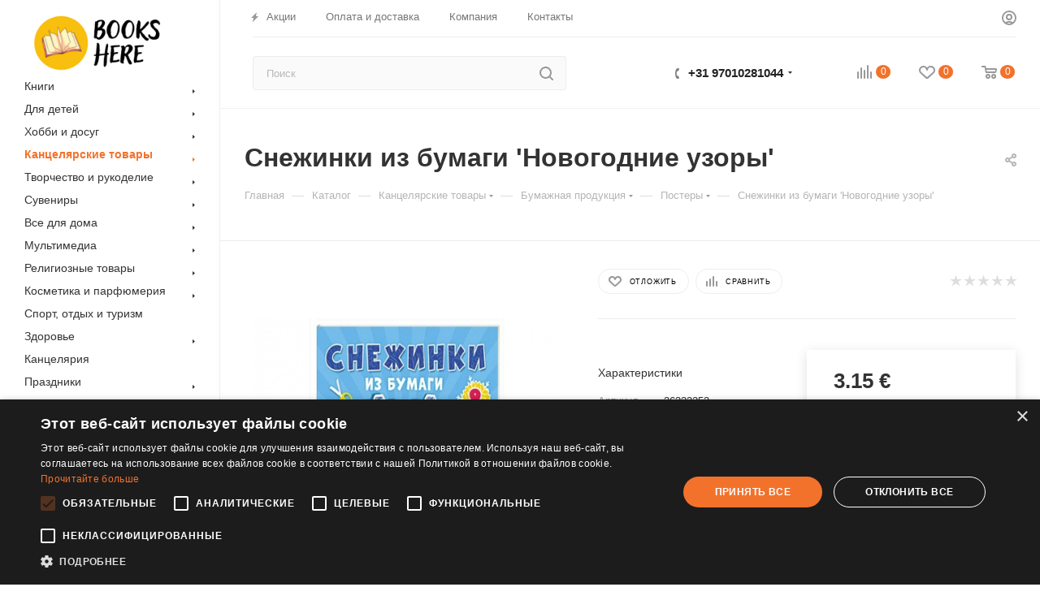

--- FILE ---
content_type: text/html; charset=UTF-8
request_url: https://bookshere.nl/bitrix/components/bitrix/sale.prediction.product.detail/ajax.php
body_size: 134
content:
	<script>
	BX.ready(function () {
		BX.onCustomEvent('onHasNewPrediction', ['', 'sale_gift_product_724230922']);
	});
	</script>
	